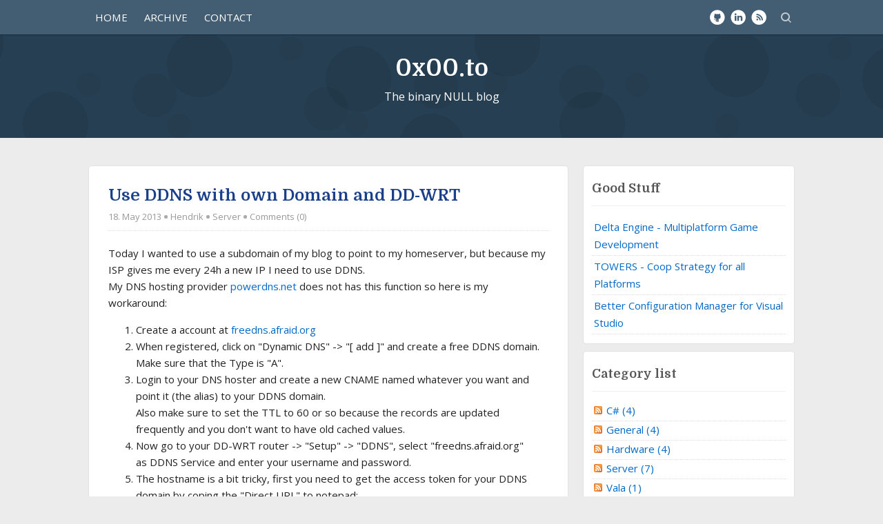

--- FILE ---
content_type: text/html; charset=utf-8
request_url: http://www.0x00.to/?tag=DDNS
body_size: 5868
content:

<!DOCTYPE html>
<html lang="en">
<head><meta http-equiv="content-type" content="text/html; charset=utf-8" />
	<link rel="contents" title="Archive" href="/archive" />
	<link rel="start" title="0x00.to" href="/" />
	<link type="application/rsd+xml" rel="edituri" title="RSD" href="http://www.0x00.to/rsd.axd" />
	<link type="application/rdf+xml" rel="meta" title="SIOC" href="http://www.0x00.to/sioc.axd" />
	<link type="application/apml+xml" rel="meta" title="APML" href="http://www.0x00.to/apml.axd" />
	<link type="application/rdf+xml" rel="meta" title="FOAF" href="http://www.0x00.to/foaf.axd" />
	<link type="application/rss+xml" rel="alternate" title="0x00.to (RSS)" href="http://www.0x00.to/syndication.axd" />
	<link type="application/atom+xml" rel="alternate" title="0x00.to (ATOM)" href="http://www.0x00.to/syndication.axd?format=atom" />
	<link type="application/opensearchdescription+xml" rel="search" title="0x00.to" href="http://www.0x00.to/opensearch.axd" />
	<link href="/Content/Auto/Global.css" rel="stylesheet" type="text/css" /><meta name="viewport" content="width=device-width, initial-scale=1, maximum-scale=1" />
    <link href="/Custom/Themes/SimpleBlog/include/styles.min.css" rel="stylesheet" />
    <link href="scripts/syntaxhighlighter/styles/shCore.css" rel="stylesheet" type="text/css" /><link href="scripts/syntaxhighlighter/styles/shThemeDefault.css" rel="stylesheet" type="text/css" /><link rel="shortcut icon" href="pics/blogengine.ico" type="image/x-icon" />
	<script type="text/javascript" src="/en.res.axd"></script>
	<script type="text/javascript" src="/Scripts/Auto/01-jquery-1.9.1.min.js"></script>
	<script type="text/javascript" src="/Scripts/Auto/02-jquery.cookie.js"></script>
	<script type="text/javascript" src="/Scripts/Auto/04-jquery-jtemplates.js"></script>
	<script type="text/javascript" src="/Scripts/Auto/05-json2.min.js"></script>
	<script type="text/javascript" src="/Scripts/Auto/blog.js"></script>
    <script type="text/javascript" src="/Scripts/syntaxhighlighter/scripts/XRegExp.js"></script>
    <script type="text/javascript" src="/Scripts/syntaxhighlighter/scripts/shCore.js"></script>
    <script type="text/javascript" src="/Scripts/syntaxhighlighter/scripts/shAutoloader.js"></script>
    <script type="text/javascript" src="/Scripts/syntaxhighlighter/shActivator.js"></script>
    <script src="/Custom/Themes/SimpleBlog/include/modernizr.js"></script>
	
	<meta name="description" content="0x00.to - The binary NULL blog -  All posts tagged  &#39;DNS&#39;" />
	<meta name="keywords" content="C#,General,Hardware,Server,Vala" />
	<meta name="author" content="Hendrik" /><title>
	 All posts tagged  'DNS'
</title></head>

<!-- You can customize it on Admin - more information: http://seyfolahi.net/ -->
<body class="default-theme default-header fixnav banner responsive fade">

    <form method="post" action="./?tag=DDNS" id="aspnetForm">
<div class="aspNetHidden">
<input type="hidden" name="__EVENTTARGET" id="__EVENTTARGET" value="" />
<input type="hidden" name="__EVENTARGUMENT" id="__EVENTARGUMENT" value="" />
<input type="hidden" name="__VIEWSTATE" id="__VIEWSTATE" value="[base64]/5xXDwyZqGMAJBtQv9B4HsHvwE6XgHJRa34PvWjm/zWOfOKsLl2Et2kebodob1jrR+AUcBKOWKZcK22NhYA5SkayhHlxyNAqS/vo/0maJ0rhibVKU57yiUPuHn8TRTxZ0nhfpe40Ax4SL/gDUm8jDJitRepMhjRDT2+RPJUoth1RnFeoUP20B3iil8PX8KCZMFwbP2wlazWozSkxIpLN1uEWDFKFBPAHj73TcmdObEnrg=" />
</div>

<script type="text/javascript">
//<![CDATA[
var theForm = document.forms['aspnetForm'];
if (!theForm) {
    theForm = document.aspnetForm;
}
function __doPostBack(eventTarget, eventArgument) {
    if (!theForm.onsubmit || (theForm.onsubmit() != false)) {
        theForm.__EVENTTARGET.value = eventTarget;
        theForm.__EVENTARGUMENT.value = eventArgument;
        theForm.submit();
    }
}
//]]>
</script>


<script src="/WebResource.axd?d=pynGkmcFUV13He1Qd6_TZCsGE9XOfQB-aK46C3HwIWheB5GZg4yn-6x9mrp6tToUCA_kbQ2&amp;t=638901613900000000" type="text/javascript"></script>

        <div class="ltr">
            <header class="header">
                <div class="line-header">
                    <div class="container">
                        <nav class="nav-header navbar float-left">
                            <ul class="nav" id="nav">
                                <li><a href="http://www.0x00.to/" rel="home" class="acitve"><span>Home</span></a></li>
                                <li><a href="http://www.0x00.to/archive">Archive</a></li>
                                <li><a href="http://www.0x00.to/contact">Contact</a></li>
                                
                            </ul>
                        </nav>
                        <div class="search float-right">
                            <div class="btn-toggle-search" title="Search..."></div>
                            <div id="searchbox">
<label for="searchfield" style="display:none">Search</label><input type="text" value="Enter search term" id="searchfield" onkeypress="if(event.keyCode==13) return BlogEngine.search('/','searchfield')" onfocus="BlogEngine.searchClear('Enter search term','searchfield')" onblur="BlogEngine.searchClear('Enter search term','searchfield')" /><input type="button" value="Search" id="searchbutton" onclick="BlogEngine.search('/','searchfield');" onkeypress="BlogEngine.search('/','searchfield');" /></div>

                        </div>
                        <div class="social float-right" id="social">
                            <ul class="tooltip">
                                <li class="fb"><a href="http://facebook.com/" title="Facebook" rel="nofollow" target="_blank"><span>Facebook</span></a></li>
                                <li class="tw"><a href="http://twitter.com/" title="Twitter" rel="nofollow" target="_blank"><span>Twitter</span></a></li>
                                <li class="gp"><a href="http://plus.google.com/" title="Google Plus" rel="author" target="_blank"><span>Google Plus</span></a></li>
                                <li class="rs"><a href="http://www.0x00.to/syndication.axd" title="Subscribe"><span>Subscrib</span></a></li>
                                <li class="yt"><a href="http://youtube.com/" title="Youtube" rel="nofollow" target="_blank"><span>Youtube</span></a></li>
                                <li class="li"><a href="http://linkedin.com/in/hendrikmueller91" title="Linkedin" rel="nofollow" target="_blank"><span>LinkedIn</span></a></li>
                                <li class="is"><a href="http://instagram.com/" title="Instagram" rel="nofollow" target="_blank"><span>Instagram</span></a></li>
                                <li class="gi"><a href="http://github.com/NKnusperer" title="github" rel="nofollow" target="_blank"><span>github</span></a></li>
                            </ul>
                        </div>
                    </div>
                </div>
                <div class="banner-header">
                    <div class="item-r item-1" id="bg1"></div>
                    <div class="item-r item-2" id="bg2"></div>
                    <div class="item-r item-3" id="bg3"></div>
                    <hgroup class="container title-blog text-center">
                        <h1>
                            <a href="http://www.0x00.to/">0x00.to</a>
                        </h1>
                        <h2>The binary NULL blog</h2>
                    </hgroup>
                </div>
            </header>
            <section class="container main-section clearfix">
                <section class="content float-left">
                    
                    
  <div id="ctl00_cphBody_divError"></div>
  <div id="ctl00_cphBody_PostList1_posts" class="posts">
<article class="post" id="post0">
    <h2 class="post-title">
        <a href="/post/2013/05/18/Use-DDNS-with-own-Domain-and-DD-WRT" class="taggedlink">Use DDNS with own Domain and DD-WRT</a>
    </h2>
    <div class="post-info Clear">
        <span class="post-date">18. May 2013 <span class="separator"></span></span>
        <span class="post-author"><a href="http://www.0x00.to/author/Hendrik">Hendrik</a> <span class="separator"></span></span>
        <span class="post-category"><a href="/category/Server">Server</a> </span>
        <a class="post-comment" rel="nofollow" href="/post/2013/05/18/Use-DDNS-with-own-Domain-and-DD-WRT#comment">Comments (0)</a>
        <script type="text/javascript">$('#post0 .post-category:has(a)').append('<span class="separator"></span>');</script>
    </div>
    <div class="post-body text">
        <p>Today I wanted to use a subdomain of my blog to point to my homeserver, but&nbsp;because my ISP gives me every 24h a new IP I need to use&nbsp;DDNS.<br />My DNS hosting provider <a href="https://www.powerdns.net/en/" target="_blank">powerdns.net</a>&nbsp;does not has this function so here is my workaround:</p>
<ol>
<li>Create a account at&nbsp;<a href="http://freedns.afraid.org/" target="_blank">freedns.afraid.org</a></li>
<li>When registered, click on "Dynamic DNS" -&gt; "[ add ]" and create a free&nbsp;DDNS domain. Make sure that the Type is "A".</li>
<li>Login to your DNS hoster and create a new&nbsp;CNAME named whatever you want and point it (the alias) to your&nbsp;DDNS domain.<br />Also make sure to set the&nbsp;TTL to 60 or so&nbsp;because the records are updated frequently and you don't want to have old cached values.</li>
<li>Now go to your&nbsp;DD-WRT router -&gt; "Setup" -&gt; "DDNS", select "freedns.afraid.org" as&nbsp;DDNS Service and enter your username and password.</li>
<li>The hostname is a bit tricky, first you need to get the access&nbsp;token for your DDNS domain by coping&nbsp;the "Direct URL" to notepad:
<p><img src="/image.axd?picture=%2f2013%2f05%2ffreedns_ddns.png" alt="" /></p>
</li>
<li>Now you have something like "http://freedns.afraid.org/dynamic/update.php?abcdefghijklmnopqrstuwxyz1234567890=".<br />The string between the question mark and the&nbsp;equal sign is your&nbsp;access&nbsp;token.</li>
<li>The hostname in is now "yourddnsdomain.tdl,youraccestoken" (pay attention about the comma sign in the middle), e.g: "foo.mooo.com,abcdefghijklmnopqrstuwxyz1234567890"</li>
<li>Click "Apply Settings" and the "DDNS Status" should show you a successful update.</li>
</ol>
    </div>
    
</article>
</div>

<div id="postPaging" style="display: none">
  
  <a id="ctl00_cphBody_PostList1_hlNext" style="float:right">Newer posts &gt;&gt;</a>
</div>

<div style="clear:both; display:block">
  
</div>
  

                </section>
                <aside class="sidebar float-right">
                    <div id="widgetzone_be_WIDGET_ZONE" class="widgetzone">
<div class="widget clearfix linklist" id="widget51d1d988-563a-45a9-af10-c1191a358ad6">
    
    
   <div class="widget-title">
        Good Stuff</div>
    
    <div class="widget-body">
        <ul id="ctl00_widgetContainer51d1d988563a45a9af10c1191a358ad6_51d1d988563a45a9af10c1191a358ad6_ulLinks"><li><a href="https://www.deltaengine.net" target="_blank">Delta Engine - Multiplatform Game Development</a></li><li><a href="https://www.towersgame.net/" target="_blank">TOWERS - Coop Strategy for all Platforms</a></li><li><a href="https://visualstudiogallery.msdn.microsoft.com/d9552425-000f-468e-8b80-1c86447a5fb8" target="_blank">Better Configuration Manager for Visual Studio</a></li></ul>

    </div>
</div>

<div class="widget clearfix categorylist" id="widgetc7b96b27-b2e7-48f6-a964-21f326f58868">
    
    
   <div class="widget-title">
        Category list</div>
    
    <div class="widget-body">
        <ul id="categorylist"><li><a href="/category/feed/C" rel="nofollow"><img src="/Content/images/blog/rssButton.png" alt="RSS feed for C#" class="rssButton" /></a><a href="/category/C" title="Category: C#">C# (4)</a></li><li><a href="/category/feed/General" rel="nofollow"><img src="/Content/images/blog/rssButton.png" alt="RSS feed for General" class="rssButton" /></a><a href="/category/General" title="Category: General">General (4)</a></li><li><a href="/category/feed/Hardware" rel="nofollow"><img src="/Content/images/blog/rssButton.png" alt="RSS feed for Hardware" class="rssButton" /></a><a href="/category/Hardware" title="Category: Hardware">Hardware (4)</a></li><li><a href="/category/feed/Server" rel="nofollow"><img src="/Content/images/blog/rssButton.png" alt="RSS feed for Server" class="rssButton" /></a><a href="/category/Server" title="Category: Server">Server (7)</a></li><li><a href="/category/feed/Vala" rel="nofollow"><img src="/Content/images/blog/rssButton.png" alt="RSS feed for Vala" class="rssButton" /></a><a href="/category/Vala" title="Category: Vala">Vala (1)</a></li></ul>


    </div>
</div>

<div class="widget clearfix tagcloud" id="widget77142800-6dff-4016-99ca-69b5c5ebac93">
    
    
   <div class="widget-title">
        Tag cloud</div>
    
    <div class="widget-body">
        <ul id="ctl00_widgetContainer771428006dff401699ca69b5c5ebac93_771428006dff401699ca69b5c5ebac93_ulTags"><li><a href="http://www.0x00.to/?tag=4k-sector" class="small" title="Tag: 4k sector">4k sector</a> </li><li><a href="http://www.0x00.to/?tag=Arch-Linux" class="small" title="Tag: Arch Linux">Arch Linux</a> </li><li><a href="http://www.0x00.to/?tag=ClickOnce" class="small" title="Tag: ClickOnce">ClickOnce</a> </li><li><a href="http://www.0x00.to/?tag=CruiseControlNET" class="small" title="Tag: CruiseControl.NET">CruiseControl.NET</a> </li><li><a href="http://www.0x00.to/?tag=DDNS" class="small" title="Tag: DDNS">DDNS</a> </li><li><a href="http://www.0x00.to/?tag=DD-WRT" class="small" title="Tag: DD-WRT">DD-WRT</a> </li><li><a href="http://www.0x00.to/?tag=DELL" class="small" title="Tag: DELL">DELL</a> </li><li><a href="http://www.0x00.to/?tag=freedns" class="small" title="Tag: freedns">freedns</a> </li><li><a href="http://www.0x00.to/?tag=GTK" class="small" title="Tag: GTK">GTK</a> </li><li><a href="http://www.0x00.to/?tag=IE-Enhanced-Security-Configuration" class="small" title="Tag: IE Enhanced Security Configuration">IE Enhanced Security Configuration</a> </li><li><a href="http://www.0x00.to/?tag=Intel" class="small" title="Tag: Intel">Intel</a> </li><li><a href="http://www.0x00.to/?tag=L502x" class="small" title="Tag: L502x">L502x</a> </li><li><a href="http://www.0x00.to/?tag=LSI9211-8i" class="small" title="Tag: LSI9211-8i">LSI9211-8i</a> </li><li><a href="http://www.0x00.to/?tag=M1015" class="small" title="Tag: M1015">M1015</a> </li><li><a href="http://www.0x00.to/?tag=MinGW" class="small" title="Tag: MinGW">MinGW</a> </li><li><a href="http://www.0x00.to/?tag=MonoDevelop" class="small" title="Tag: MonoDevelop">MonoDevelop</a> </li><li><a href="http://www.0x00.to/?tag=Netduino" class="small" title="Tag: Netduino">Netduino</a> </li><li><a href="http://www.0x00.to/?tag=NuGet" class="small" title="Tag: NuGet">NuGet</a> </li><li><a href="http://www.0x00.to/?tag=NUnit" class="small" title="Tag: NUnit">NUnit</a> </li><li><a href="http://www.0x00.to/?tag=Ouya" class="small" title="Tag: Ouya">Ouya</a> </li><li><a href="http://www.0x00.to/?tag=packagesconfig" class="small" title="Tag: packages.config">packages.config</a> </li><li><a href="http://www.0x00.to/?tag=powerdns" class="small" title="Tag: powerdns">powerdns</a> </li><li><a href="http://www.0x00.to/?tag=PowerShell" class="medium" title="Tag: PowerShell">PowerShell</a> </li><li><a href="http://www.0x00.to/?tag=Proxy" class="small" title="Tag: Proxy">Proxy</a> </li><li><a href="http://www.0x00.to/?tag=Pyload" class="small" title="Tag: Pyload">Pyload</a> </li><li><a href="http://www.0x00.to/?tag=RAIDZ2" class="small" title="Tag: RAIDZ2">RAIDZ2</a> </li><li><a href="http://www.0x00.to/?tag=repositoriesconfig" class="small" title="Tag: repositories.config">repositories.config</a> </li><li><a href="http://www.0x00.to/?tag=Roslyn" class="small" title="Tag: Roslyn">Roslyn</a> </li><li><a href="http://www.0x00.to/?tag=S1200KPR" class="small" title="Tag: S1200KPR">S1200KPR</a> </li><li><a href="http://www.0x00.to/?tag=Setup-log-files" class="small" title="Tag: Setup log files">Setup log files</a> </li><li><a href="http://www.0x00.to/?tag=setupactlog" class="small" title="Tag: setupact.log">setupact.log</a> </li><li><a href="http://www.0x00.to/?tag=SharpDevelop" class="small" title="Tag: SharpDevelop">SharpDevelop</a> </li><li><a href="http://www.0x00.to/?tag=TeamCity" class="small" title="Tag: TeamCity">TeamCity</a> </li><li><a href="http://www.0x00.to/?tag=UEFI" class="medium" title="Tag: UEFI">UEFI</a> </li><li><a href="http://www.0x00.to/?tag=UT2004" class="small" title="Tag: UT2004">UT2004</a> </li><li><a href="http://www.0x00.to/?tag=Vala" class="small" title="Tag: Vala">Vala</a> </li><li><a href="http://www.0x00.to/?tag=Visual-Studio" class="small" title="Tag: Visual Studio">Visual Studio</a> </li><li><a href="http://www.0x00.to/?tag=Windows-Server-2012" class="biggest" title="Tag: Windows Server 2012">Windows Server 2012</a> </li><li><a href="http://www.0x00.to/?tag=ZFS" class="small" title="Tag: ZFS">ZFS</a> </li></ul>
    </div>
</div>
</div>
                </aside>
            </section>
            <footer class="footer">
                <div class="footer-widgets container">
                    <div id="widgetzone_Footer-Widget" class="widgetzone"></div>
                </div>
                <div class="footer-line">
                    <div class="container text-center">
                        <p>Copyright &copy; 2026<span class="separator separator-1"></span>Powered by <a href="http://dotnetblogengine.net" target="_blank">BlogEngine.NET</a> 3.2.0.3<span class="separator separator-2"></span><a href="http://seyfolahi.net/" title="SimpleBlog theme for BlogEngine 2.9" target="_blank">Design by FS</a><span class="separator separator-3"></span><a href="/Account/login.aspx" id="ctl00_aLogin">Log in</a></p>
                        <span class="scrollup"></span>
                    </div>
                </div>
            </footer>
        </div>
        <script type="text/javascript">
            var links, index, link;
            links = document.getElementById('social').getElementsByTagName('a');
            for (index = 0; index < links.length; ++index) {
                link = links[index];
                if (link.href == 'http://facebook.com/') { link.style.display = "none"; }
                if (link.href == 'http://twitter.com/') { link.style.display = "none"; }
                if (link.href == 'http://plus.google.com/') { link.style.display = "none"; }
                if (link.href == 'http://youtube.com/') { link.style.display = "none"; }
                if (link.href == 'http://linkedin.com/in/') { link.style.display = "none"; }
                if (link.href == 'http://instagram.com/') { link.style.display = "none"; }
                if (link.href == 'http://github.com/') { link.style.display = "none"; }
                if (link.href == 'http://www.0x00.to/') { link.style.display = "none"; }
            }
        </script>
        <script src="/Custom/Themes/SimpleBlog/include/index.js" type="text/javascript"></script>
    
<div class="aspNetHidden">

	<input type="hidden" name="__VIEWSTATEGENERATOR" id="__VIEWSTATEGENERATOR" value="CA0B0334" />
</div>

<script type="text/javascript"> 
//<![CDATA[ 
(function() { var links = document.getElementsByTagName('a'); var query = '?'; for(var i = 0; i < links.length; i++) { if(links[i].href.indexOf('#comment') >= 0) { query += 'url' + i + '=' + encodeURIComponent(links[i].href) + '&'; }}document.write('<script charset="utf-8" type="text/javascript" src="http://disqus.com/forums/binarynullblog/get_num_replies.js' + query + '"></' + 'script>'); })(); 
//]]> 
</script> 
<script>
  (function(i,s,o,g,r,a,m){i['GoogleAnalyticsObject']=r;i[r]=i[r]||function(){
  (i[r].q=i[r].q||[]).push(arguments)},i[r].l=1*new Date();a=s.createElement(o),
  m=s.getElementsByTagName(o)[0];a.async=1;a.src=g;m.parentNode.insertBefore(a,m)
  })(window,document,'script','//www.google-analytics.com/analytics.js','ga');
  ga('create', 'UA-21405518-1', 'auto');
  ga('send', 'pageview');
</script>
<script type="text/javascript">
//<![CDATA[

WebForm_InitCallback();//]]>
</script>
</form>
</body>
</html>


--- FILE ---
content_type: text/css
request_url: http://www.0x00.to/Custom/Themes/SimpleBlog/include/styles.min.css
body_size: 64312
content:
/*
    Description:
        Name: SimpleBlog29
        Version: 1.0.0
        Designed and Implementation by Farzin Seyfolahi for BlogEngine 2.9 or later.
        http://seyfolahi.net/SimpleBlog

    Include:
        Normalize.css v2.1.0 (git.io/normalize).
        
*/
@import url(http://fonts.googleapis.com/css?family=Domine:700|Open+Sans);
article, aside, details, figcaption, figure, footer, header, hgroup, main, nav, section, summary { display: block; } audio, canvas, video { display: inline-block; } audio:not([controls]) { display: none; height: 0; } [hidden] { display: none; } html { font-family: sans-serif; -ms-text-size-adjust: 100%; -webkit-text-size-adjust: 100%; -webkit-tap-highlight-color: rgba(0, 0, 0, 0); } body { margin: 0; padding: 0; } a:focus { outline: thin dotted; } a:active, a:hover { outline: 0; } h1 { font-size: 2em; margin: 0.67em 0; } abbr[title] { border-bottom: 1px dotted; } b, strong { font-weight: bold; } dfn { font-style: italic; } hr { -moz-box-sizing: content-box; box-sizing: content-box; height: 0; } mark { background: #ff0; color: #000; } code, kbd, pre, samp { font-family: monospace, serif; font-size: 1em; } pre { white-space: pre-wrap; } q { quotes: "\201C" "\201D" "\2018" "\2019"; } small { font-size: 80%; } sub, sup { font-size: 75%; line-height: 0; position: relative; vertical-align: baseline; } sup { top: -0.5em; } sub { bottom: -0.25em; } img { border: 0; max-width: 100%; } svg:not(:root) { overflow: hidden; } figure { margin: 0; } fieldset { border: 1px solid #c0c0c0; margin: 0 2px; padding: 0.35em 0.625em 0.75em; } legend { border: 0; padding: 0; } button, input, select, textarea { font-family: inherit; font-size: 100%; margin: 0; line-height: inherit; } input[type="button"], input[type="submit"], button, input[type="radio"], input[type="checkbox"] { cursor: pointer; } button, input { line-height: normal; } button, select { text-transform: none; } button, html input[type="button"], input[type="reset"], input[type="submit"] { -webkit-appearance: button; cursor: pointer; } button[disabled], html input[disabled] { cursor: default; } input[type="checkbox"], input[type="radio"] { box-sizing: border-box; padding: 0; } input[type="search"] { -webkit-appearance: textfield; -moz-box-sizing: content-box; -webkit-box-sizing: content-box; box-sizing: content-box; } input[type="search"]::-webkit-search-cancel-button, input[type="search"]::-webkit-search-decoration { -webkit-appearance: none;} button::-moz-focus-inner, input::-moz-focus-inner { border: 0; padding: 0;} textarea { overflow: auto; vertical-align: top; } table { border-collapse: collapse; border-spacing: 0; } cite { font-style: normal; } .hide { display: none; } p { margin: 0 0 15px; } hr { margin-top: 15px; margin-bottom: 15px; border: 0; border-top: 1px solid #CCC; } .rtl h1, .rtl h2, .rtl h3, .rtl h4, .rtl h5, .rtl h6, .rtl .h1, .rtl .h2, .rtl .h3, .rtl .h4, .rtl .h5, .rtl .h6 { font-family: "b Mitra", Helvetica, Arial, sans-serif; font-weight: 500; line-height: 1.1; } .ltr h1, .ltr h2, .ltr h3, .ltr h4, .ltr h5, .ltr h6, .ltr .h1, .ltr .h2, .ltr .h3, .ltr .h4, .ltr .h5, .ltr .h6 { font-family: "Domine", Arial, Verdana, sans-serif !important; font-weight: 600; line-height: 1.1; } h1, h2, h3 { margin-top: 10px; margin-bottom: 10px; } h4, h5, h6 { margin-top: 0; margin-bottom: 10px; } h1, .h1 { font-size: 34px; } h2, .h2 { font-size: 26px; } h3, .h3 { font-size: 24px; } h4, .h4 { font-size: 22px; } h5, .h5 { font-size: 20px; } h6, .h6 { font-size: 18px; } ul, ol { margin-top: 0; margin-bottom: 10px; } ul ul, ol ul, ul ol, ol ol { margin-bottom: 0; } nav ul { margin: 0; padding: 0; } nav ul li { display: inline-block; } .list-unstyled { padding-right: 0; list-style: none; } .list-inline { padding-left: 0; list-style: none; } .list-inline > li { display: inline-block; padding-right: 5px; padding-left: 5px; } .rtl blockquote { padding: 0px 20px; margin: 0 20px 10px 0; border-right: 5px solid #263f52; } .ltr blockquote { padding: 0px 20px; margin: 0 0 10px 20px; border-left: 5px solid #263f52; } blockquote p { font-size: 14px; font-weight: 300; } blockquote p:last-child { margin-bottom: 0; } code, pre { font-family: Monaco, Menlo, Consolas, "Courier New", monospace; } code { padding: 2px 4px; font-size: 90%; color: #c7254e; white-space: nowrap; background-color: #f9f2f4; border-radius: 4px; } pre { display: block; padding: 9.5px; margin: 0 0 5px; font-size: 13px; line-height: 1.428571429; color: #333333; word-break: break-all; word-wrap: break-word; background-color: #f5f5f5; border: 1px solid #cccccc; border-radius: 4px; overflow-x: auto; } pre.prettyprint { margin-bottom: 20px; } pre code { padding: 0; color: inherit; white-space: pre-wrap; background-color: transparent; border: 0; } address { margin-bottom: 10px; } fieldset { padding: 0; margin: 0; border: 0; } legend { display: block; width: 100%; padding: 0; margin-bottom: 20px; font-size: 21px; line-height: inherit; color: #333333; border: 0; border-bottom: 1px solid #e5e5e5; } label { display: inline-block; margin-bottom: 5px; } .clearfix { *zoom: 1; } .clearfix:before, .clearfix:after { display: table; line-height: 0; content: ""; } .clearfix:after { clear: both; } .rtl .text-left, .ltr .text-right { text-align: right; } .rtl .text-right, .ltr .text-left { text-align: left; } .text-center, .AlignCenter, .Align-Center { text-align: center; } .ltr .float-left, .rtl .float-right { float: left; } .ltr .float-right, .rtl .float-left { float: right; } .rtl { direction: rtl; } .ltr, .rtl .ltr { direction: ltr; } .rtl .ltr { font-family: Calibri; font-size: 16px; } .container { margin-right: auto; margin-left: auto; } .container:before, .container:after { display: table; content: " "; } .container:after { clear: both; } table { width: 100%; margin: 0 0 20px 0; background: #FFF; } .rtl table th { text-align: right; } .ltr table th { text-align: left; } table th, table td { border: 1px solid #E2E2E2; padding: 5px; } .btn, .content input[type="submit"], .content input[type="button"], #newsletterform input[type="submit"], #newsletterform input[type="button"], #apmlfilter input[type="submit"], .comment .reply-to-comment, .widget.search #searchbutton { border: none; color: #ffffff; padding: 3px 12px 4px !important; line-height: 22px; text-decoration: none; text-shadow: none; -webkit-border-radius: 3px; -moz-border-radius: 3px; border-radius: 3px; -webkit-box-shadow: none; -moz-box-shadow: none; box-shadow: none; -webkit-transition: 0.25s; -moz-transition: 0.25s; -o-transition: 0.25s; transition: 0.25s; -webkit-backface-visibility: hidden; } .btn:hover, .btn:focus, .btn-group:focus .btn.dropdown-toggle, .content input[type="submit"]:hover, .content input[type="button"]:hover, #newsletterform input[type="submit"]:hover, #newsletterform input[type="button"]:hover, #apmlfilter input[type="submit"]:hover, .comment .reply-to-comment:hover, .widget.search #searchbutton:hover { color: #ffffff; outline: none; -webkit-transition: 0.25s; -moz-transition: 0.25s; -o-transition: 0.25s; transition: 0.25s; -webkit-backface-visibility: hidden; cursor: pointer; } .btn.disabled, .btn[disabled] { background-color: #bdc3c7; color: rgba(255, 255, 255, 0.75); -webkit-box-shadow: none; -moz-box-shadow: none; box-shadow: none; opacity: 0.7; filter: alpha(opacity=70); } .btn.btn-small { font-size: 13px; line-height: 20px; padding: 4px 7px; } .btn.btn-large { font-size: 18px !important; font-weight: bold; line-height: 20px; padding: 4px 18px !important; } textarea, input[type="text"], input[type="password"], input[type="datetime"], input[type="datetime-local"], input[type="date"], input[type="month"], input[type="time"], input[type="week"], input[type="number"], input[type="email"], input[type="url"], input[type="search"], input[type="tel"], input[type="color"], .uneditable-input { border: 1px solid #bdc3c7; color: #333; font-size: 16px; padding: 8px 2px; height: 21px; text-indent: 6px; -webkit-appearance: none; -webkit-border-radius: 0px; -moz-border-radius: 0px; border-radius: 0px; -webkit-box-shadow: none; -moz-box-shadow: none; box-shadow: none; -webkit-transition: border .25s linear, color .25s linear; -moz-transition: border .25s linear, color .25s linear; -o-transition: border .25s linear, color .25s linear; transition: border .25s linear, color .25s linear; -webkit-backface-visibility: hidden; width: 220px; margin-bottom: 3px; } select { border: 1px solid #bdc3c7; color: #333; font-size: 16px; padding: 7px 5px; -webkit-appearance: none; -webkit-border-radius: 0px; -moz-border-radius: 0px; border-radius: 0px; -webkit-box-shadow: none; -moz-box-shadow: none; box-shadow: none; -webkit-transition: border .25s linear, color .25s linear; -moz-transition: border .25s linear, color .25s linear; -o-transition: border .25s linear, color .25s linear; transition: border .25s linear, color .25s linear; -webkit-backface-visibility: hidden; width: 225px; margin-bottom: 3px; } textarea { height: auto; line-height: 24px; padding: 5px 2px; text-indent: 0; margin: 10px 0; } textarea:focus, input[type="text"]:focus, input[type="password"]:focus, input[type="datetime"]:focus, input[type="datetime-local"]:focus, input[type="date"]:focus, input[type="month"]:focus, input[type="time"]:focus, input[type="week"]:focus, input[type="number"]:focus, input[type="email"]:focus, input[type="url"]:focus, input[type="search"]:focus, input[type="tel"]:focus, input[type="color"]:focus, .uneditable-input:focus { border-color: #999; -moz-outline: none; outline: none; }   body { background-color: #ececec; font-family: 'Open Sans', Helvetica, Arial, sans-serif; font-size: 15px; line-height: 1.6; font-weight: 300; color: #222222; cursor: default; } a { color: #0269c8; text-decoration: none; -moz-transition: color 0.3s ease 0s; -o-transition: color 0.3s ease 0s; -webkit-transition: color 0.3s ease 0s; transition: color 0.3s ease 0s; } .container { width: 960px; } .responsive .container { width: 80%; max-width: 1280px; } .fade .main-section { -moz-opacity: 0; opacity: 0; } .main-section { -moz-opacity: 1; opacity: 1; } .content { width: 68%; } .sidebar { width: 30%; } /*[ header ]*/ .header { height: 150px; margin-bottom: 40px; padding-top: 50px; position: relative; -moz-transition: all ease 0.3s; -o-transition: all ease 0.3s; -webkit-transition: all ease 0.3s; transition: all ease 0.3s; } .line-header { top: 0px; width: 100%; position: absolute; -moz-transition: all ease 0.9s; -o-transition: all ease 0.9s; -webkit-transition: all ease 0.9s; transition: all ease 0.9s; z-index: 101; border-bottom-width: 1px; border-bottom-style: solid; -moz-opacity: 1; opacity: 1; } .fade .line-header { -moz-opacity: 0; opacity: 0; } .fixnav .line-header { position: fixed; } .fixnav .fix-header .line-header { border-bottom-width: 4px; border-bottom-style: solid; -moz-box-shadow: 0 1px 4px rgba(0,0,0,0.5); -webkit-box-shadow: 0 1px 4px rgba(0,0,0,0.5); box-shadow: 0 1px 4px rgba(0,0,0,0.5); } /*[ banner header ]*/ .banner-header { position: relative; height: 100%; width: 100%; overflow: hidden; } .banner-header .item-r { display: none; top: 0; left: 0; position: absolute; z-index: 5; width: 100%; min-width: 100%; height: 100%; min-height: 100%; background-position: 0 bottom; } .banner-header .item-r.item-1 { background: url(../img/effect_1.png) repeat-x; } .banner-header .item-r.item-2 { background: url(../img/effect_2.png) repeat-x; } .banner-header .item-r.item-3 { background: url(../img/effect_3.png) repeat-x; } .banner .item-r { display: block !important; } /*[ nav bar ]*/ .selectnav { display: none; } .navbar { height: 50px; } .navbar .nav { margin-right: 0; } .navbar ul li { display: inline-block;/*float:left;*/ } .navbar .nav > li { position: relative; height: 50px; -moz-border-radius: 0 !important; -webkit-border-radius: 0 !important; border-radius: 0 !important; } .navbar .nav > li a { height: 100%; line-height: 50px; outline: none; } .navbar .nav > li:hover > ul { opacity: 1; top: 100%; visibility: visible; z-index: 200; -webkit-transform: scale(1, 1); display: block\9; } .navbar .nav > li > ul { padding-top: 13px; top: 80%; z-index: 100; } .navbar .nav > li > ul:before { content: ""; border-style: solid; border-width: 0 9px 9px 9px; height: 0; position: absolute; left: 15px; top: 5px; width: 0; -webkit-transform: rotate(360deg); } .navbar .nav > li > ul li:hover ul { opacity: 1; -webkit-transform: scale(1, 1); visibility: visible; display: block\9; } .navbar .nav > li > ul li ul { left: 100%; } .navbar .nav > li > a { color: #FFF; font-size: 14.994px; display: block; text-transform: uppercase; padding: 0px 10px; text-shadow: none; -webkit-transition: background-color .25s, color .25s, border-bottom-color .25s; -moz-transition: background-color .25s, color .25s, border-bottom-color .25s; -o-transition: background-color .25s, color .25s, border-bottom-color .25s; transition: background-color .25s, color .25s, border-bottom-color .25s; -webkit-backface-visibility: hidden; } .navbar .nav > li:hover > a, .navbar .nav > li > a:focus { color: #FFF; } .navbar .nav > li > a[class*="fui-"] { font-size: 24px; font-weight: normal; } .navbar .nav > li > a > [class*="fui-"] { font-size: 24px; margin: -4px 0 0; position: relative; top: 4px; } .navbar .nav > li > a > [class*="fui-"] + * { margin-left: 12px; } .navbar .nav > li:first-child > a { } .navbar .nav ul { border-radius: 4px; left: 0; list-style-type: none; margin-left: 0; opacity: 0; position: absolute; top: 0; width: 234px; z-index: -100; -webkit-transform: scale(1, 0.99); -webkit-transform-origin: 0 0; visibility: hidden; -webkit-transition: 0.3s ease-out; -moz-transition: 0.3s ease-out; -o-transition: 0.3s ease-out; transition: 0.3s ease-out; -webkit-backface-visibility: hidden; } .navbar .nav ul ul { left: 95%; padding-left: 5px; } .navbar .nav ul li { padding: 0 3px 3px; position: relative; display: block; } .navbar .nav ul li:first-child { border-radius: 6px 6px 0 0; padding-top: 3px; } .navbar .nav ul li:last-child { border-radius: 0 0 6px 6px; } .navbar .nav ul li.active + li > a { padding-left: 9px; padding-right: 9px; } .navbar .nav ul a { border-radius: 2px; color: #ffffff; display: block; font-size: 14px; padding: 0px 9px; line-height: 35px; text-decoration: none; } .navbar .nav ul a:hover { } .Sub-Page-Links:empty { display: none; } /*[ social netwrok icons ]*/ .social { position: relative; top: 14px; } .social ul li { float: right; list-style: none; height: 22px; margin-left: 4px; } .social ul li a { display: block; width: 22px; height: 22px; background-image: url(../img/social.png); background-repeat: no-repeat; background-position: 0 0; outline: none; -moz-transition: all ease 0.3s; -o-transition: all ease 0.3s; -webkit-transition: all ease 0.3s; transition: all ease 0.3s; } .social ul li span { display: none; } .social ul li.tw a { background-position: -168px 0; } .social ul li.tw:hover a { background-position: -168px bottom; } .social ul li.fb a { background-position: -196px 0; } .social ul li.fb:hover a { background-position: -196px bottom; } .social ul li.gp a { background-position: -140px 0; } .social ul li.gp:hover a { background-position: -140px bottom; } .social ul li.li a { background-position: -84px 0; } .social ul li.li:hover a { background-position: -84px bottom; } .social ul li.rs a { background-position: 0 0; } .social ul li.rs:hover a { background-position: 0 bottom; } .social ul li.yt a { background-position: -112px 0; } .social ul li.yt:hover a { background-position: -112px bottom; } .social ul li.is a { background-position: -56px 0; } .social ul li.is:hover a { background-position: -56px bottom; } .social ul li.gi a { background-position: -28px 0; } .social ul li.gi:hover a { background-position: -28px bottom; } /*[ header search ]*/ .header .search { height: 24px; margin-left: 5px; top: 12px; position: relative; } .header .search input[type="button"] { display: none; } .header .search .btn-toggle-search { float: right; width: 20px; height: 15px; border: none; background-image: url(../img/BtnSearch.png); background-repeat: no-repeat; background-position: 0 0; margin: 0; font-size: 0 !important; cursor: pointer; position: relative; top: 6px; margin-left: 4px; } .header .search .btn-toggle-search:hover { background-position: 0 bottom; } .header .search input[type="text"] { position: relative; -moz-border-radius: 150px; -webkit-border-radius: 150px; border-radius: 150px; height: 24px; -moz-opacity: 0; opacity: 0; padding: 0; border: none; font-size: 15px; font-family: Calibri; color: #FFF; width: 0px; -moz-transition: all ease 0s; -o-transition: all ease 0s; -webkit-transition: all ease 0s; transition: all ease 0s; } .header .open-search input[type="text"] { -moz-transition: all ease 0s; -o-transition: all ease 0s; -webkit-transition: all ease 0s; transition: all ease 0.3s; width: 146px; padding: 0 7px; -moz-opacity: 1; opacity: 1; } /*[ title header ]*/ .title-blog { height: 120px; padding-top: 30px; position: relative; top: 0; -moz-opacity: 1; opacity: 1; z-index: 6; } .fade .title-blog { top: -10px; -moz-opacity: 0; opacity: 0; } .title-blog h1, .title-blog h2 { margin: 0; padding: 0; } .title-blog h1 { margin-bottom: 15px; } .title-blog h1 a { color: #FFF !important; } .title-blog h2 { font-size: 16px; font-weight: normal; font-family: "Open Sans" !important; } /*[ widget ]*/ .widget { background: #FFF; -moz-border-radius: 5px; -webkit-border-radius: 5px; border-radius: 5px; border: 1px solid #E2E2E2; padding: 4%; margin-bottom: 10px; } .widget .widget-title { font-size: 18px; font-weight: bold; font-family: "Domine"; line-height: 40px; padding-bottom: 5px; border-bottom: 1px solid #EEE; margin-bottom: 15px; margin-top: 0; color: #555; } .widget #moveWidgetTo { width: 160px; padding: 3px; } .widget #moveWidgetToBtn { border: 1px solid #CCC; padding: 4px; margin-left: 1px; cursor: pointer; } .widget ul { margin: 0; padding: 0; list-style-position: inside; list-style: none; } /*[ post ]*/ .post { background: #FFF; -moz-border-radius: 5px; -webkit-border-radius: 5px; border-radius: 5px; padding: 4%; margin-bottom: 10px; border: 1px solid #E2E2E2; } .post.post-single { padding-bottom: 4%; } .post .post-title { margin: 0 0 7px; } .post .post-title a { font-size: 24px; } .post .post-info { color: #999; margin-bottom: 20px; font-size: 13px; padding-bottom: 10px; border-bottom: 1px dotted #DDD; } .post .post-info a { color: #999; } .separator { background: #AAA; -moz-border-radius: 15px; -webkit-border-radius: 15px; border-radius: 15px; height: 5px; width: 5px; display: inline-block; margin: 0 1px; position: relative; top: -2px; } .post .post-footer { font-size: 13px; border-top: 1px dotted #EEE; margin-top: 15px; padding-top: 20px; } .post .ratingcontainer { font-size: 13px; position: relative; height: 20px; } .post .ratingcontainer p { position: absolute; top: -6px; margin: 0 5px !important; } /*[ Post Pager ]*/ #PostPager { display: block; text-align: center; margin: 30px 0; } #PostPager li { display: inline-block !important; border: 2px solid #CCC !important; margin: 1px; padding: 5px 7px !important; font-size: 13px; font-weight: bold; background: #fff; } #PostPager li a { padding: 2px; text-decoration: none; } #PostPager .PagerLinkCurrent { color: #fff; padding: 5px 14px; border-width: 2px !important; border-style: solid !important; } #PostPager .PagerLinkCurrent li { padding: 2px !important; } #PostPager .PagerLinkDisabled { color: #ccc; padding: 5px 14px; background: #fff; border-color: #CCC !important; } #PostPager .PagerEllipses { border: 0; padding: 2px; } /*[ post navigation ]*/ #postnavigation { text-align: center; background: #FFF; -moz-border-radius: 5px; -webkit-border-radius: 5px; border-radius: 5px; padding: 4%; margin-bottom: 10px; border: 1px solid #E2E2E2; } /*[ related posts ]*/ #relatedPosts { background: #FFF; -moz-border-radius: 5px; -webkit-border-radius: 5px; border-radius: 5px; padding: 2% 4% 4%; margin-bottom: 10px; border: 1px solid #E2E2E2; } #relatedPosts a { display: block; margin-top: 5px; } #relatedPosts span { line-height: 35px; display: block; overflow: hidden; white-space: nowrap; text-overflow: ellipsis; font-size: 14px; color: #888; } /*[ trackbacks ]*/ #trackbacks { background: #FFF; -moz-border-radius: 5px; -webkit-border-radius: 5px; border-radius: 5px; padding: 4%; margin-bottom: 10px; border: 1px solid #E2E2E2; } /*[ comments ]*/ #commentlist { background: #FFF; -moz-border-radius: 5px; -webkit-border-radius: 5px; border-radius: 5px; padding: 2% 4% 4%; margin-bottom: 10px; border: 1px solid #E2E2E2; } #commentlist #comment { font-size: 24px; } #commentlist:empty { display: none !important; } .commentForm { background: #FFF; -moz-border-radius: 5px; -webkit-border-radius: 5px; border-radius: 5px; padding: 2% 4% 4%; margin-bottom: 10px; border: 1px solid #E2E2E2; } .commentForm .control-group { display: inline-block; width: 31.2%; margin-left: 2%; position: relative; } .commentForm .valid-email { font-size: 14px; padding: 5px; background: #e74c3c; color: #FFF !important; -moz-border-radius: 4px; -webkit-border-radius: 4px; border-radius: 4px; top: -25px !important; } .commentForm .control-group label { position: relative; top: 5px; } .commentForm .control-group input[type="text"] { width: 100% !important; display: block; } .commentForm .last-control-group { margin: 0 !important; } .comment .commentForm .control-group input[type="text"] { width: 100% !important; display: block; } .commentForm textarea { width: 99.1%; } .commentForm .footer-form { margin-top: 15px; } .commentForm .title-comment-form { line-height: 70px; font-size: 22px; font-weight: bold; } .commentForm .RequiredText { position: absolute; top: 0; left: 0; } .commentForm .btn-save { float: right; margin-top: -32px !important; position: relative; top: 0; z-index: 99; } .commentForm p:last-child { display: table !important; } .header-comment { background: #FAFAFA; height: 40px; line-height: 40px; margin: 0 0 15px; border: 1px dotted #D9D9D9; padding: 0 34px 0 15px; font-weight: bold !important; font-size: 18px; } .header-comment a { color: #333; outline: none; font-size: 28px; } .comment { margin: 15px 0; padding: 15px 0; border-bottom: 1px solid #EEE; position: relative; } .comment-replies .comment { border: none !important; margin-bottom: 0; padding-bottom: 0; } .comment-replies { margin-top: 15px; padding-left: 30px; border-top: 1px dotted #CCC; } #commentlist .commentForm, #trackbacks .commentForm { border: none !important; } .comment.self > .comment-contents .comment-header .fn, .comment.self > .comment-contents .comment-header .url { } .comment .gravatar { width: 14%; height: auto; margin-right: 2%; } .comment.self { margin-top: 0; } .comment.self > .comment-contents { padding: 2%; -moz-border-radius: 3px; -webkit-border-radius: 3px; border-radius: 3px; } .comment .self .gravatar img { -moz-border-radius: 3px; -webkit-border-radius: 3px; border-radius: 3px; border: 1px solid #FFF; } .comment-content { width: 84%; position: relative; } .comment .comment-header { margin-bottom: 5px; } .comment .comment-header .fn { font-weight: bold; color: #333; } .comment .comment-header .comment-datetime { color: #AAA; font-size: 14px; position: relative; top: 5px; } #comment-form label { display: inline-block !important; min-width: 103px !important; } #comment-form label[for="simpleCaptchaValue"] { min-width: 106px !important; } #comment-form .bbcode { position: relative; top: 23px; left: -2px; margin: 0px 0; display: block; } #comment-form .bbcode a { margin: 2px; padding: 1px 5px 1px 5px; background: #fff; border: 1px solid #ccc; } #comment-form .txt-email, #comment-form .txt-website { direction: ltr; } #comment-form .txt-content { position: relative; top: -9px; width: 98% !important; padding: 1%; height: 170px; } #comment-form .success { background: #cdeb8e url(../img/success.png) no-repeat right center; color: #306d00; border: 1px solid #a5c956; -moz-border-radius: 2px; -webkit-border-radius: 2px; border-radius: 2px; margin: 15px; display: block; padding: 15px; } #commentCompose .lbl-content { display: none !important; } #commentMenu { float: right; margin: 0; padding: 0; position: relative; top: 1px; z-index: 100; } #commentMenu li { display: inline-block; padding: 5px 15px; height: 25px; cursor: pointer; border: 1px solid #FFF; border-bottom: none; position: relative; top: 1px; } #commentMenu li.selected { border: 1px solid #CCC; border-bottom-color: #FFF; position: relative; top: 1px; background: #FFF; } #commentMenu li#preview.selected { background: #FFF; border-bottom-color: #FFF; } #commentPreview { margin-top: 30px; } #commentPreview .comment { border: 1px solid #CCC !important; padding: 2%; } #commentPreview .comment-contents { -moz-border-radius: 0 !important; -webkit-border-radius: 0 !important; border-radius: 0 !important; } #commenttoggle, #trackbacktoggle { border: 1px solid #E2E2E2; -moz-border-radius: 3px; -webkit-border-radius: 3px; border-radius: 3px; background: #FFF; font: bold 16px/20px sans-serif; height: 20px !important; width: 20px !important; display: inline-block; color: #666; outline: none; } #trackbackheader, h3#comment { margin-bottom: 20px; } /*[ author List ]*/ #authorlist li { border-bottom: 1px dotted #DDD; line-height: 28px; margin-bottom: 4px; } #authorlist li A[rel="nofollow"] { position: relative; top: 3px; } #authorlist li A.authorlink { position: relative; top: -8px; margin-left: 5px; } /*[ blog List ]*/ .bloglist ul { margin: 3px; } .bloglist ul li { border-bottom: 1px dotted #DDD; min-height: 27px; line-height: 27px; } .bloglist ul li A { display: block; } /*[ blogroll ]*/ .blogroll ul li A { padding: 3px; } .blogroll ul li { margin-top: 10px; } .blogroll ul ul { margin-left: 15px !important; } .blogroll ul ul li { margin: 0; border-bottom: 1px dotted #DDD; line-height: 24px; } .blogroll ul ul li A { display: block; } .blogroll a[title="Download OPML file"] { margin: 10px 0 0 0; } /*[ calendar ]*/ #calendarContainer { text-transform: capitalize; } .calendar table { width: 100%; } .calendar td, .calendar table { background-color: #FFF !important; text-align: center; } .calendar .header { background: none !important; width: auto !important; height: auto !important; } .calendar .weekend { background-color: #F1F1F1; } .calendar .other { color: silver; } .calendar a.exist { display: block; font-weight: bold; background-color: #F1F1F1; } .calendar td { vertical-align: top; background: white; } /*[ category list ]*/ .categorylist ul li A { padding: 3px; } .categorylist ul li { margin: 0; border-bottom: 1px dotted #DDD; line-height: 24px; min-height: 27px; } /*[ link list ]*/ .linklist ul li A { padding: 3px; display: block; } .linklist ul li { margin: 0; border-bottom: 1px dotted #DDD; line-height: 25px; min-height: 25px; } /*[ month list ]*/ .monthlist li { font-weight: normal; } .monthlist .year { cursor: pointer; font-weight: bold; } .monthlist .year li { margin: 0 10px; } .monthlist ul ul { display: none; } .monthlist .open { display: block; } /*[ page list ]*/ .pagelist { } .pagelist ul li A { padding: 3px; display: block; } .pagelist ul li { margin: 0; border-bottom: 1px dotted #DDD; line-height: 25px; min-height: 25px; } /*[ recent comment ]*/ .recentcomments { } .recentcomments ul li { margin: 0; border-bottom: 1px dotted #DDD; line-height: 25px; min-height: 25px; font-size: 13px; color: #666; } .recentcomments ul li a { font-size: 15px; } /*[ most comments ]*/ .mostcomments table td { border: none; border-bottom: 1px solid #CCC; background: none; } .mostcomments table tr td:first-child { width: 50px; } .mostcomments table tr td:first-child img { position: relative; top: 2px; } /*[ recent post ]*/ .recentposts ul li { margin: 0; border-bottom: 1px dotted #DDD; line-height: 25px; min-height: 25px; font-size: 13px; color: #555; } .recentposts ul li A { display: block; font-size: 15px; } .recentposts ul li span { padding: 3px; } /*[ tag cloud ]*/ .tagcloud ul li { display: inline-block; margin: 1px; } .tagcloud ul li A { background: #e6e6e6; display: block; height: 27px; line-height: 25px; color: #444; padding: 1px 7px; -moz-border-radius: 3px; -webkit-border-radius: 3px; border-radius: 3px; border-bottom: 1px solid #AAA; } .tagcloud ul li A:hover { background: #e6e6e6; border-bottom: 1px solid #666; } .tagcloud ul li A.biggest { font-size: 120%; } .tagcloud ul li A.big { font-size: 110%; } .tagcloud ul li A.medium { font-size: 100%; } .tagcloud ul li A.small { font-size: 90%; } .tagcloud ul li A.smallest { font-size: 80%; } /*[ newsletter ]*/ #newsletterform span { margin: 0 auto; -webkit-text-shadow: 0 1px 3px #fa7c7c; text-shadow: 0 1px 3px #fa7c7c; } #newsletterform input[type="text"] { direction: ltr !important; } #newsletterform input[type="submit"] { margin: 10px 0 !important; } #newsletteraction { color: #47a100; } /*[ search ]*/ .widget .search { background: #FFF; padding: 0 !important; margin: 0; -moz-border-radius: 0; -webkit-border-radius: 0; border-radius: 0; margin-bottom: 15px; } .widget.search input[type="text"] { background: #EEE; border: none; height: 37px; width: 76% !important; padding: 0 1%; min-width: 100px; margin: 0 !important; -moz-box-shadow: none; -webkit-box-shadow: none; box-shadow: none; -moz-border-radius: 3px !important; -webkit-border-radius: 3px !important; border-radius: 3px !important; float: left; } .widget.search input[type="text"]:hover, .widget.search input[type="text"]:focus { background: #E5E5E5; } .widget.search #searchbutton { width: 20%; border: none; height: 37px; padding: 0 !important; -moz-border-radius: 3px !important; -webkit-border-radius: 3px !important; border-radius: 3px !important; float: right; } /*[ page ]*/ #page { background: #FFF; -moz-border-radius: 5px; -webkit-border-radius: 5px; border-radius: 5px; padding: 4%; border: 1px solid #E2E2E2; } #page h1 { margin-bottom: 15px; font-size: 26px; } /*[ archive page ]*/ #archive { background: #FFF; border: 1px solid #E2E2E2; -moz-border-radius: 5px; -webkit-border-radius: 5px; border-radius: 5px; padding: 4%; } #archive h2 { font-size: 16px; height: 30px; line-height: 35px; font-weight: bold; } #archive h2 img { margin: 0 3px; position: relative; top: 4px; } #archive ul { list-style-type: square; margin: 0 10px; padding: 10px; } #archive table { width: 100%; border-collapse: collapse; } #archive table th:first-child { width: 90px; } #archive table th { background: #F1F1F1; font-size: 14px; font-weight: bold; } #archive table td { border-bottom: 1px solid #DDD; font-size: 14px; } #archive .date { width: 90px; text-align: center; } #archive .comments { width: 70px; text-align: center; } #archive .rating { width: 70px; text-align: center; } /*[ contact page ]*/ #contact { background: #FFF; border: 1px solid #E2E2E2; -moz-border-radius: 5px; -webkit-border-radius: 5px; border-radius: 5px; padding: 4%; } #contact label { display: inline-block; padding-top: 5px; min-width: 100px; } #contact textarea { display: block; overflow: auto; width: 100%; height: 150px; margin: 0; } #contact input[type="submit"] { display: block; margin: 0 auto; } /*[ search page ]*/ #searchpage input#q { width: 60%; height: 20px; } #searchpage input[type="button"] { padding: 8px 10px !important; } #searchpage input#comment { clear: both; } .searchresult { border-bottom: 1px dotted #CCC; padding: 10px 0; font-size: 14px; } .searchresult a { font-weight: bold; font-family: "Domine"; font-size: 16px; } .searchresult span.text { clear: both; line-height: 35px; display: block; overflow: hidden; white-space: nowrap; text-overflow: ellipsis; font-size: 13px; color: #555; } .searchresult span.type { font-size: 13px; display: none; } .searchresult span.url { color: #00802a; } .searchpage ul.paging { list-style-type: none; margin: 20px auto; padding: 0px; text-align: center; display: block; } .searchpage ul.paging li { display: inline-block; width: 30px; text-align: center; height: 30px; border: 1px solid #CCC; background: #FFF; margin-right: 2px; } .searchpage ul.paging li a { display: block; height: 100%; line-height: 30px; } .searchpage ul.paging li.active { border-width: 1px; border-style: solid; } .searchpage ul.paging li.active A { color: #FFF; } /*[ syntax highlighter ]*/ .syntaxhighlighter { padding: 15px 3px; direction: ltr !important; } .syntaxhighlighter .container textarea { font-size: 13px !important; line-height: 20px !important; } /*[ quick notes / Apmlfilter ]*/ #q-notes #q-panel { height: 150px; padding: 15px 5px 15px 5px; direction: ltr; } #q-notes .q-main:after { content: '.'; visibility: hidden; display: block; clear: both; } #q-notes #q-txtarea { min-height: 50px; -moz-border-radius: 0; -webkit-border-radius: 0; border-radius: 0; } #q-notes select { padding: 2px !important; -moz-border-radius: 0 !important; -webkit-border-radius: 0 !important; border-radius: 0 !important; } #q-notes input[type="submit"] { border: none !important; -moz-border-radius: 0; -webkit-border-radius: 0; border-radius: 0; font-weight: normal; } #q-notes input[type="submit"]:hover { background: #afd360 !important; } #q-notes input[type="text"] { padding: 3px 2px !important; width: 194px; } #apmlfilter { width: 415px !important; height: 70px !important; left: 462.5px !important; direction: ltr; } #apmlfilter input[type="submit"] { margin: 0 4px; } #disqus_thread { background: #FFF; border: 1px solid #E2E2E2; -moz-border-radius: 5px; -webkit-border-radius: 5px; border-radius: 5px; padding: 4%; } /*[ footer ]*/ .footer { margin-top: 20px; background-color: #333; color: #AAA; position: relative; opacity: 0; } .footer .footer-widgets { padding: 5px 0 20px; } .footer .footer-widgets .widgetselector { padding: 3px !important; } .footer .footer-widgets input[type="button"][value="Add"] { padding: 0 15px !important; height: 33px !important; border: 2px solid #666; } .footer .footer-widgets .widget { width: 31%; margin-right: 3%; float: left; background: none; -moz-border-radius: 5px; -webkit-border-radius: 5px; border-radius: 5px; border: none; padding: 0; margin-bottom: 20px; } .footer .footer-widgets .widget.last-child { margin: 0; } .footer .footer-widgets .widget .widget-title { font-size: 20px; font-weight: normal; font-family: "Domine"; line-height: 50px; padding-bottom: 5px; border-bottom-style: solid; border-width: 3px; margin-bottom: 15px; margin-top: 0; } .footer .footer-widgets .widget #moveWidgetTo { width: 160px; padding: 3px; } .footer .footer-widgets .widget #moveWidgetToBtn { border: 1px solid #CCC; padding: 4px; margin-left: 1px; cursor: pointer; } .footer .footer-widgets .widget .widget-body { color: #999; font-size: 14px; } .footer .footer-widgets .widget .widget-body a { color: #DDD; font-size: 14px; } .footer .footer-widgets .widget .widget-body a:hover { } .footer .footer-widgets .widget .widget-body ul li { border-bottom-color: #555 !important; } .footer .footer-widgets table td, .footer .footer-widgets table th { background: #222 !important; border-color: #111 !important; } .footer .footer-widgets .calendar a.exist { background: #111 !important; } .footer .footer-widgets input[type="text"] { background: #222; border-color: #111; color: #777; } .footer .footer-widgets .tagcloud ul li a { background: #222; border-bottom-color: #111; } /*[ footer - footer line ]*/ .footer .footer-line { padding: 15px 0; background-color: #222; font-size: 13px;color:#777; } .footer .footer-line a { color:#777 !important; } .footer .footer-line .separator { top: -2px; margin: 0 8px; background-color:#777 !important;} .footer p { margin: 0; } .footer .scrollup { width: 48px; height: 48px; -moz-border-radius: 128px; -webkit-border-radius: 128px; border-radius: 128px; background-image: url(../img/up.png); background-position: center center; background-repeat: no-repeat; border: 2px solid #ececec; position: fixed; right: 50px; z-index: 250; cursor: pointer; bottom: 30px; display: none; } ::selection { background: #263f52; color: #fff; } ::-moz-selection { background: #263f52; color: #fff; } a { color: #0269c8; } a:hover, a:focus { color: #3999f2; } .header { background-color: #263f52; } .title-blog h2 { color: #fff; } .line-header { background-color: #435d72; border-bottom-color: #152837; } .navbar .nav > li > ul:before { border-color: transparent transparent #435d72 transparent; } .navbar .nav > li:hover > a, .navbar .nav > li > a:focus { background-color: #2e4a60; } .navbar .nav ul li { background-color: #435d72; } .navbar .nav ul a:hover { background-color: #2e4a60; } .header .search input[type="text"] { background-color: #19364d; } .post .post-title a { color: #1b408b; } #PostPager .PagerLinkCurrent { background-color: #2e4a60 !important; border-color: #0d2940 !important; } .comment.self > .comment-contents .comment-header .fn, .comment.self > .comment-contents .comment-header .url { color: #2a95fb; } .comment.self > .comment-contents { color: #094a89; background: #e9f4ff; } .tagcloud ul li A:hover { color: #2e4a60 !important; } .searchpage ul.paging li.active { border-color: #19364d; background: #19364d; } .footer .footer-widgets .widget .widget-title { border-bottom-color: #3999f2; color: #3999f2; } .footer .footer-widgets .widget .widget-body a:hover { color: #3999f2; } .footer .footer-line a { color: #3999f2; } .footer .scrollup { background-color: #19364d; } .footer .scrollup:hover { background-color: #2e4a60; } .btn, .content input[type="submit"], .content input[type="button"], #newsletterform input[type="submit"], #newsletterform input[type="button"], #apmlfilter input[type="submit"], .comment .reply-to-comment, .widget.search #searchbutton { background-color: #263f52; } .btn:hover, .btn:focus, .btn-group:focus .btn.dropdown-toggle, .content input[type="submit"]:hover, .content input[type="button"]:hover, #newsletterform input[type="submit"]:hover, #newsletterform input[type="button"]:hover, #apmlfilter input[type="submit"]:hover, .comment .reply-to-comment:hover, .widget.search #searchbutton:hover { background-color: #435d72; } /*[ default theme ]*/ .default-theme ::selection { background: #263f52; color: #fff; } .default-theme ::-moz-selection { background: #263f52; color: #fff; } .default-theme a { color: #0269c8; } .default-theme a:hover, .default-theme a:focus { color: #3999f2; } .default-theme .header { background-color: #263f52; } .default-theme .title-blog h2 { color: #FFF; } .default-theme .line-header { background-color: #435d72; border-bottom-color: #152837; } .default-theme .navbar .nav > li > ul:before { border-color: transparent transparent #435d72 transparent; } .default-theme .navbar .nav > li:hover > a, .default-theme .navbar .nav > li > a:focus { background-color: #2e4a60; } .default-theme .navbar .nav ul li { background-color: #435d72; } .default-theme .navbar .nav ul a:hover { background-color: #2e4a60; } .default-theme .header .search input[type="text"] { background-color: #19364d; } .default-theme .post .post-title a { color: #1b408b; } .default-theme #PostPager .PagerLinkCurrent { background-color: #2e4a60 !important; border-color: #0d2940 !important; } .default-theme .comment.self > .comment-contents .comment-header .fn, .default-theme .comment.self > .comment-contents .comment-header .url { color: #2a95fb; } .default-theme .comment.self > .comment-contents { color: #094a89; background: #e9f4ff; } .default-theme .tagcloud ul li A:hover { color: #2e4a60 !important; } .default-theme .searchpage ul.paging li.active { border-color: #19364d; background: #19364d; } .default-theme .footer .footer-widgets .widget .widget-title { border-bottom-color: #3999f2; color: #3999f2; } .default-theme .footer .footer-widgets .widget .widget-body a:hover { color: #3999f2; } .default-theme .footer .footer-line a { color: #3999f2; } .default-theme .footer .scrollup { background-color: #19364d; } .default-theme .footer .scrollup:hover { background-color: #2e4a60; } .default-theme .btn, .default-theme .content input[type="submit"], .default-theme .content input[type="button"], .default-theme #newsletterform input[type="submit"], .default-theme #newsletterform input[type="button"], .default-theme #apmlfilter input[type="submit"], .default-theme .comment .reply-to-comment, .default-theme .widget.search #searchbutton { background-color: #263f52; } .default-theme .btn:hover, .default-theme .btn:focus, .default-theme .btn-group:focus .btn.dropdown-toggle, .default-theme .content input[type="submit"]:hover, .default-theme .content input[type="button"]:hover, .default-theme #newsletterform input[type="submit"]:hover, .default-theme #newsletterform input[type="button"]:hover, .default-theme #apmlfilter input[type="submit"]:hover, .default-theme .comment .reply-to-comment:hover, .default-theme .widget.search #searchbutton:hover { background-color: #435d72; } /*[ dark theme ]*/ .black-theme ::selection { background: #555; color: #fff; } .black-theme ::-moz-selection { background: #555; color: #fff; } .black-theme blockquote { border-color: #222 !important; } .black-theme a { color: #0269c8; } .black-theme a:hover, .black-theme a:focus { color: #3999f2; } .black-theme .header { background-color: #333; } .black-theme .title-blog h2 { color: #FFF; } .black-theme .line-header { background-color: #444; border-bottom-color: #222; } .black-theme .navbar .nav > li > ul:before { border-color: transparent transparent #444 transparent; } .black-theme .navbar .nav > li:hover > a, .black-theme .navbar .nav > li > a:focus { background-color: #333; } .black-theme .navbar .nav ul li { background-color: #444; } .black-theme .navbar .nav ul a:hover { background-color: #333; } .black-theme .header .search input[type="text"] { background-color: #222; } .black-theme .post .post-title a { color: #000; } .black-theme #PostPager .PagerLinkCurrent { background-color: #333 !important; border-color: #19364d !important; } .black-theme .comment.self > .comment-contents .comment-header .fn, .black-theme .comment.self > .comment-contents .comment-header .url { color: #444; } .black-theme .comment.self > .comment-contents { color: #444; background: #F5F5F5; } .black-theme .tagcloud ul li A:hover { color: #444 !important; } .black-theme .searchpage ul.paging li.active { border-color: #111; background: #222; } .black-theme .footer .footer-widgets .widget .widget-title { border-bottom-color: #FFF; color: #FFF; } .black-theme .footer .footer-widgets .widget .widget-body a:hover { color: #3999f2; } .black-theme .footer .footer-line a { color: #BBB; } .black-theme .footer .scrollup { background-color: #222; } .black-theme .footer .scrollup:hover { background-color: #111; } .black-theme .btn, .black-theme .content input[type="submit"], .black-theme .content input[type="button"], .black-theme #newsletterform input[type="submit"], .black-theme #newsletterform input[type="button"], .black-theme #apmlfilter input[type="submit"], .black-theme .comment .reply-to-comment, .black-theme .widget.search #searchbutton { background-color: #222; } .black-theme .btn:hover, .black-theme .btn:focus, .black-theme .btn-group:focus .btn.dropdown-toggle, .black-theme .content input[type="submit"]:hover, .black-theme .content input[type="button"]:hover, .black-theme #newsletterform input[type="submit"]:hover, .black-theme #newsletterform input[type="button"]:hover, .black-theme #apmlfilter input[type="submit"]:hover, .black-theme .comment .reply-to-comment:hover, .black-theme .widget.search #searchbutton:hover { background-color: #333; } /*[ Violet theme ]*/ .violet-theme ::selection { background: #9b59b6; color: #fff; } .violet-theme ::-moz-selection { background: #9b59b6; color: #fff; } .violet-theme blockquote { border-color: #9b59b6 !important; } .violet-theme a { color: #8e44ad; } .violet-theme a:hover, .violet-theme a:focus { color: #9b59b6; } .violet-theme .header { background-color: #333; } .violet-theme .title-blog h2 { color: #fff; } .violet-theme .line-header { background-color: #9b59b6; border-bottom-color: #222; } .violet-theme .fix-header .line-header { border-bottom-color: #69198b !important; } .violet-theme .navbar .nav > li > ul:before { border-color: transparent transparent #9b59b6 transparent; } .violet-theme .navbar .nav > li:hover > a, .violet-theme .navbar .nav > li > a:focus { background-color: #8e44ad; } .violet-theme .navbar .nav ul li { background-color: #9b59b6; } .violet-theme .navbar .nav ul a:hover { background-color: #8e44ad; } .violet-theme .header .search input[type="text"] { background-color: #69198b; } .violet-theme .post .post-title a { color: #8e44ad; } .violet-theme #PostPager .PagerLinkCurrent { background-color: #8e44ad !important; border-color: #69198b !important; } .violet-theme .comment.self > .comment-contents .comment-header .fn, .violet-theme .comment.self > .comment-contents .comment-header .url { color: #8e44ad; } .violet-theme .comment.self > .comment-contents { color: #8e44ad; background: #f2d6ff; } .violet-theme .tagcloud ul li A:hover { color: #8e44ad !important; } .violet-theme .searchpage ul.paging li.active { border-color: #69198b; background: #8e44ad; } .violet-theme .footer .footer-widgets .widget .widget-title { border-bottom-color: #9b59b6; color: #c66eea; } .violet-theme .footer .footer-widgets .widget .widget-body a:hover { color: #9b59b6; } .violet-theme .footer .footer-line a { color: #BBB; } .violet-theme .footer .scrollup { background-color: #8e44ad; } .violet-theme .footer .scrollup:hover { background-color: #69198b; } .violet-theme .btn, .violet-theme .content input[type="submit"], .violet-theme .content input[type="button"], .violet-theme #newsletterform input[type="submit"], .violet-theme #newsletterform input[type="button"], .violet-theme #apmlfilter input[type="submit"], .violet-theme .comment .reply-to-comment, .violet-theme .widget.search #searchbutton { background-color: #8e44ad; } .violet-theme .btn:hover, .violet-theme .btn:focus, .violet-theme .btn-group:focus .btn.dropdown-toggle, .violet-theme .content input[type="submit"]:hover, .violet-theme .content input[type="button"]:hover, .violet-theme #newsletterform input[type="submit"]:hover, .violet-theme #newsletterform input[type="button"]:hover, .violet-theme #apmlfilter input[type="submit"]:hover, .violet-theme .comment .reply-to-comment:hover, .violet-theme .widget.search #searchbutton:hover { background-color: #9b59b6; } /*[ red theme ]*/ .red-theme ::selection { background: #c0392b; color: #fff; } .red-theme ::-moz-selection { background: #c0392b; color: #fff; } .red-theme blockquote { border-color: #c0392b !important; } .red-theme a { color: #dd3434; } .red-theme a:hover, .red-theme a:focus { color: #f24d4d; } .red-theme .header { background-color: #333; } .red-theme .title-blog h2 { color: #fff; } .red-theme .line-header { background-color: #f24d4d; border-bottom-color: #222; } .red-theme .fix-header .line-header { border-bottom-color: #cf2626 !important; } .red-theme .navbar .nav > li > ul:before { border-color: transparent transparent #f24d4d transparent; } .red-theme .navbar .nav > li:hover > a, .red-theme .navbar .nav > li > a:focus { background-color: #e64141; } .red-theme .navbar .nav ul li { background-color: #f24d4d; } .red-theme .navbar .nav ul a:hover { background-color: #e64141; } .red-theme .header .search input[type="text"] { background-color: #cf2626; } .red-theme .post .post-title a { color: #dd3434; } .red-theme #PostPager .PagerLinkCurrent { background-color: #dd3434 !important; border-color: #cf2626 !important; } .red-theme .comment.self > .comment-contents .comment-header .fn, .red-theme .comment.self > .comment-contents .comment-header .url { color: #dd3434; } .red-theme .comment.self > .comment-contents { color: #dd3434; background: #F5F5F5; } .red-theme .tagcloud ul li A:hover { color: #dd3434 !important; } .red-theme .searchpage ul.paging li.active { border-color: #cf2626; background: #dd3434; } .red-theme .footer .footer-widgets .widget .widget-title { border-bottom-color: #e64141; color: #ff4747; } .red-theme .footer .footer-widgets .widget .widget-body a:hover { color: #e64141; } .red-theme .footer .footer-line a { color: #BBB; } .red-theme .footer .scrollup { background-color: #dd3434; } .red-theme .footer .scrollup:hover { background-color: #cf2626; } .red-theme .btn, .red-theme .content input[type="submit"], .red-theme .content input[type="button"], .red-theme #newsletterform input[type="submit"], .red-theme #newsletterform input[type="button"], .red-theme #apmlfilter input[type="submit"], .red-theme .comment .reply-to-comment, .red-theme .widget.search #searchbutton { background-color: #dd3434; } .red-theme .btn:hover, .red-theme .btn:focus, .red-theme .btn-group:focus .btn.dropdown-toggle, .red-theme .content input[type="submit"]:hover, .red-theme .content input[type="button"]:hover, .red-theme #newsletterform input[type="submit"]:hover, .red-theme #newsletterform input[type="button"]:hover, .red-theme #apmlfilter input[type="submit"]:hover, .red-theme .comment .reply-to-comment:hover, .red-theme .widget.search #searchbutton:hover { background-color: #f24d4d; } /*[ blue theme ]*/ .blue-theme ::selection { background: #3498db; color: #fff; } .blue-theme ::-moz-selection { background: #3498db; color: #fff; } .blue-theme blockquote { border-color: #3498db !important; } .blue-theme a { color: #0269c8; } .blue-theme a:hover, .blue-theme a:focus { color: #3999f2; } .blue-theme .header { background-color: #333; } .blue-theme .title-blog h2 { color: #fff; } .blue-theme .line-header { background-color: #3498db; border-bottom-color: #222; } .blue-theme .fix-header .line-header { border-bottom-color: #08588b !important; } .blue-theme .navbar .nav > li > ul:before { border-color: transparent transparent #3498db transparent; } .blue-theme .navbar .nav > li:hover > a, .blue-theme .navbar .nav > li > a:focus { background-color: #2980b9; } .blue-theme .navbar .nav ul li { background-color: #3498db; } .blue-theme .navbar .nav ul a:hover { background-color: #2980b9; } .blue-theme .header .search input[type="text"] { background-color: #08588b; } .blue-theme .post .post-title a { color: #08588b; } .blue-theme #PostPager .PagerLinkCurrent { background-color: #2980b9 !important; border-color: #08588b !important; } .blue-theme .comment.self > .comment-contents .comment-header .fn, .blue-theme .comment.self > .comment-contents .comment-header .url { color: #08588b; } .blue-theme .comment.self > .comment-contents { color: #08588b; background: #dff2ff; } .blue-theme .tagcloud ul li A:hover { color: #08588b !important; } .blue-theme .searchpage ul.paging li.active { border-color: #08588b; background: #2980b9; } .blue-theme .footer .footer-widgets .widget .widget-title { border-bottom-color: #2980b9; color: #2c9ae1; } .blue-theme .footer .footer-widgets .widget .widget-body a:hover { color: #3999f2; } .blue-theme .footer .footer-line a { color: #2c9ae1; } .blue-theme .footer .scrollup { background-color: #08588b; } .blue-theme .footer .scrollup:hover { background-color: #2c9ae1; } .blue-theme .btn, .blue-theme .content input[type="submit"], .blue-theme .content input[type="button"], .blue-theme #newsletterform input[type="submit"], .blue-theme #newsletterform input[type="button"], .blue-theme #apmlfilter input[type="submit"], .blue-theme .comment .reply-to-comment, .blue-theme .widget.search #searchbutton { background-color: #08588b; } .blue-theme .btn:hover, .blue-theme .btn:focus, .blue-theme .btn-group:focus .btn.dropdown-toggle, .blue-theme .content input[type="submit"]:hover, .blue-theme .content input[type="button"]:hover, .blue-theme #newsletterform input[type="submit"]:hover, .blue-theme #newsletterform input[type="button"]:hover, .blue-theme #apmlfilter input[type="submit"]:hover, .blue-theme .comment .reply-to-comment:hover, .blue-theme .widget.search #searchbutton:hover { background-color: #3498db; } /*[ green theme ]*/ .green-theme ::selection { background: #16a085; color: #fff; } .green-theme ::-moz-selection { background: #16a085; color: #fff; } .green-theme blockquote { border-color: #16a085 !important; } .green-theme a { color: #16a085; } .green-theme a:hover, .green-theme a:focus { color: #16a085; } .green-theme .header { background-color: #333; } .green-theme .title-blog h2 { color: #fff; } .green-theme .line-header { background-color: #1abc9c; border-bottom-color: #222; } .green-theme .fix-header .line-header { border-bottom-color: #089076 !important; } .green-theme .navbar .nav > li > ul:before { border-color: transparent transparent #1abc9c transparent; } .green-theme .navbar .nav > li:hover > a, .green-theme .navbar .nav > li > a:focus { background-color: #16a085; } .green-theme .navbar .nav ul li { background-color: #1abc9c; } .green-theme .navbar .nav ul a:hover { background-color: #16a085; } .green-theme .header .search input[type="text"] { background-color: #089076; } .green-theme .post .post-title a { color: #089076; } .green-theme #PostPager .PagerLinkCurrent { background-color: #1abc9c !important; border-color: #089076 !important; } .green-theme .comment.self > .comment-contents .comment-header .fn, .green-theme .comment.self > .comment-contents .comment-header .url { color: #089076; } .green-theme .comment.self > .comment-contents { color: #089076; background: #e4fffd; } .green-theme .tagcloud ul li A:hover { color: #1abc9c !important; } .green-theme .searchpage ul.paging li.active { border-color: #089076; background: #1abc9c; } .green-theme .footer .footer-widgets .widget .widget-title { border-bottom-color: #1abc9c; color: #1abc9c; } .green-theme .footer .footer-widgets .widget .widget-body a:hover { color: #1abc9c; } .green-theme .footer .footer-line a { color: #1abc9c; } .green-theme .footer .scrollup { background-color: #089076; } .green-theme .footer .scrollup:hover { background-color: #1abc9c; } .green-theme .btn, .green-theme .content input[type="submit"], .green-theme .content input[type="button"], .green-theme #newsletterform input[type="submit"], .green-theme #newsletterform input[type="button"], .green-theme #apmlfilter input[type="submit"], .green-theme .comment .reply-to-comment, .green-theme .widget.search #searchbutton { background-color: #089076; } .green-theme .btn:hover, .green-theme .btn:focus, .green-theme .btn-group:focus .btn.dropdown-toggle, .green-theme .content input[type="submit"]:hover, .green-theme .content input[type="button"]:hover, .green-theme #newsletterform input[type="submit"]:hover, .green-theme #newsletterform input[type="button"]:hover, .green-theme #apmlfilter input[type="submit"]:hover, .green-theme .comment .reply-to-comment:hover, .green-theme .widget.search #searchbutton:hover { background-color: #1abc9c; } /*[ gray theme ]*/ .gray-theme ::selection { background: #555; color: #fff; } .gray-theme ::-moz-selection { background: #555; color: #fff; } .gray-theme blockquote { border-color: #666 !important; } .gray-theme a { color: #0269c8; } .gray-theme a:hover, .gray-theme a:focus { color: #3999f2; } .gray-theme .header { background-color: #7f8c8d; } .gray-theme .title-blog h2 { color: #fff; } .gray-theme .line-header { background-color: #95a5a6; border-bottom-color: #5f6f70; } .gray-theme .fix-header .line-header { border-bottom-color: #5f6f70 !important; } .gray-theme .navbar .nav > li > ul:before { border-color: transparent transparent #95a5a6 transparent; } .gray-theme .navbar .nav > li:hover > a, .gray-theme .navbar .nav > li > a:focus { background-color: #7f8c8d; } .gray-theme .navbar .nav ul li { background-color: #95a5a6; } .gray-theme .navbar .nav ul a:hover { background-color: #7f8c8d; } .gray-theme .header .search input[type="text"] { background-color: #5f6f70; } .gray-theme .post .post-title a { color: #5f6f70; } .gray-theme #PostPager .PagerLinkCurrent { background-color: #95a5a6 !important; border-color: #5f6f70 !important; } .gray-theme .comment.self > .comment-contents .comment-header .fn, .gray-theme .comment.self > .comment-contents .comment-header .url { color: #444; } .gray-theme .comment.self > .comment-contents { color: #444; background: #F5F5F5; } .gray-theme .tagcloud ul li A:hover { color: #444 !important; } .gray-theme .searchpage ul.paging li.active { background-color: #95a5a6 !important; border-color: #5f6f70 !important; } .gray-theme .footer .footer-widgets .widget .widget-title { border-bottom-color: #FFF; color: #FFF; } .gray-theme .footer .footer-widgets .widget .widget-body a:hover { color: #5f6f70; } .gray-theme .footer .footer-line a { color: #BBB; } .gray-theme .footer .scrollup { background-color: #5f6f70; } .gray-theme .footer .scrollup:hover { background-color: #95a5a6; } .gray-theme .btn, .gray-theme .content input[type="submit"], .gray-theme .content input[type="button"], .gray-theme #newsletterform input[type="submit"], .gray-theme #newsletterform input[type="button"], .gray-theme #apmlfilter input[type="submit"], .gray-theme .comment .reply-to-comment, .gray-theme .widget.search #searchbutton { background-color: #5f6f70; } .gray-theme .btn:hover, .gray-theme .btn:focus, .gray-theme .btn-group:focus .btn.dropdown-toggle, .gray-theme .content input[type="submit"]:hover, .gray-theme .content input[type="button"]:hover, .gray-theme #newsletterform input[type="submit"]:hover, .gray-theme #newsletterform input[type="button"]:hover, .gray-theme #apmlfilter input[type="submit"]:hover, .gray-theme .comment .reply-to-comment:hover, .gray-theme .widget.search #searchbutton:hover { background-color: #95a5a6; } /*[ header colors ]*/ .default-header .header { background-color: #263f52 !important; } .black-header .header { background-color: #333 !important; } .violet-header .header { background-color: #743290 !important; } .red-header .header { background-color: #dd3434 !important; } .blue-header .header { background-color: #2980b9 !important; } .green-header .header { background-color: #16a085 !important; } .gray-header .header { background-color: #7f8c8d !important; } /*[ border color line-header in any color theme ]*/ .green-theme.red-header .line-header { border-bottom-color: #007960; } .green-theme.blue-header .line-header { border-bottom-color: #1463b0; } .green-theme.green-header .line-header { border-bottom-color: #007960; } .green-theme.gray-header .line-header { border-bottom-color: #007960; } /**/ .violet-theme.red-header .line-header { border-bottom-color: #78259b; } .violet-theme.blue-header .line-header { border-bottom-color: #78259b; } .violet-theme.green-header .line-header { border-bottom-color: #78259b; } .violet-theme.gray-header .line-header { border-bottom-color: #78259b; } /**/ .red-theme.red-header .line-header { border-bottom-color: #c31c1c; } .red-theme.blue-header .line-header { border-bottom-color: #b20f0f; } .red-theme.green-header .line-header { border-bottom-color: #9c0c0c; } .red-theme.gray-header .line-header { border-bottom-color: #a70404; } /**/ .blue-theme.red-header .line-header { border-bottom-color: #0269c8; } .blue-theme.blue-header .line-header { border-bottom-color: #005bb0; } .blue-theme.green-header .line-header { border-bottom-color: #0269c8; } .blue-theme.gray-header .line-header { border-bottom-color: #0269c8; } /**/ .gray-theme.default-header .line-header { border-bottom-color: #333; } .gray-theme.black-header .line-header { border-bottom-color: #222; } .gray-theme.red-header .line-header { border-bottom-color: #666; } .gray-theme.blue-header .line-header { border-bottom-color: #666; } .gray-theme.green-header .line-header { border-bottom-color: #666; } .gray-theme.gray-header .line-header { border-bottom-color: #666; } .gray-theme.violet-header .line-header { border-bottom-color: #444; } @media screen and (max-width:1200px) {  .responsive .container {  width: 85%;  }  }  @media screen and (max-width:1024px) {  .responsive .container {  width: 98%;  }  .responsive .footer .footer-line {  position: relative;  }  .responsive .footer .footer-line .scrollup {  position: absolute;  bottom: 0px;  -moz-border-radius: 0 !important;  -webkit-border-radius: 0 !important;  border-radius: 0 !important;  border: none;  height: 100%;  right: 20px !important;  background-color: #222 !important;  }  }  @media screen and (max-width:900px) {  .responsive .header {  margin-bottom: 10px;  }  .responsive .content {  width: 62%;  }  .responsive .sidebar {  width: 37%;  }  .responsive .header .search {  position: relative;  margin-right: 30px;  }  .responsive .header .search.open-search {  padding-right: 24px;  }  .responsive .header .search #searchfield {  position: absolute;  right: 0;  z-index: 999;  }  .responsive #nav {  display: none;  }  .responsive .header .container {  position: relative;  }  .responsive .selectnav {  display: block;  height: 50px;  padding-top: 13px;  border: none;  background: url(../img/nav.png) no-repeat 5px center;  color: #FFF;  width: 100%;  padding-left: 35px;  position: absolute;  cursor: pointer;  }  .responsive .selectnav option {  padding: 4px 10px; color:#333;  }  }  @media screen and (max-width:800px) {  .responsive .footer .footer-line .separator-2 {  display: block;  visibility: hidden;  }  }  @media screen and (max-width:640px) {  .responsive .header .search {  margin-right: 0px;  }  .responsive .content, .responsive .sidebar {  float: none !important;  width: 100%;  }  .responsive .footer .footer-widgets {  display: none;  }  .responsive #archive .comments,  .responsive #archive .rating {  display: none;  }  .responsive #PostPager li {  min-width: 20px !important;  padding: 3px 2px !important;  }  .responsive .header .title-blog h1 a {  font-size: 26px;  }  .responsive .header .title-blog h2 {  font-size: 16px;  font-weight: normal;  }  .responsive .title-blog {  padding-top: 10px;  height: 95px;  }  .responsive .header {  height: 105px;  }  }  @media screen and (max-width:480px) {  .responsive .post .post-info .post-comment {  display: none;  }  .responsive .post .post-title a {  font-size: 22px;  }  .responsive #page h1,  .responsive #contact h1,  .responsive #archive h1 {  font-size: 22px !important;  }  .responsive .header .line-header {  position: absolute !important;  }  .responsive .sidebar {  display: none;  }  .responsive .footer {  margin-top: 40px !important;  }  .responsive .footer .footer-line {  padding: 20px 0 10px;  }  .responsive .footer .footer-line .scrollup {  right: 50% !important;  margin-right: -30px;  width: 48px;  height: 45px;  bottom: 50px;  -webkit-border-top-left-radius: 100px !important;  -webkit-border-top-right-radius: 100px !important;  -moz-border-radius-topleft: 100px !important;  -moz-border-radius-topright: 100px !important;  border-top-left-radius: 100px !important;  border-top-right-radius: 100px !important;  }  .responsive .footer .footer-line .separator-2 {  display: block;  visibility: hidden;  }  /***/  .responsive body {  background: #FFF !important;  }  .responsive .post,  .responsive .widget,  .responsive #page,  .responsive #contact,  .responsive #archive,  .responsive #relatedPosts,  .responsive #trackbacks,  .responsive #commentlist,  .responsive .commentForm,  .responsive #postnavigation {  -moz-border-radius: 0 !important;  -webkit-border-radius: 0 !important;  border-radius: 0 !important;  }  .responsive #relatedPosts,  .responsive .post .post-footer,  .responsive #postnavigation,  .responsive #commentMenu,  .responsive .post .post-info .post-category,  .responsive .post .post-info .post-comments,  .responsive .bbcode {  display: none;  }  .responsive .post,  .responsive #commentlist {  }  .commentForm p:last-child {  display: block !important;  }  .responsive .commentForm .btn-save {  float: none !important;  margin: 20px auto !important;  display: block;  }  .responsive .comment .gravatar {  display: none;  }  .responsive .comment-content {  width: 100%;  }  .responsive .comment-replies {  padding: 0;  }  .responsive .footer-line .separator-1 {  display: block;  visibility: hidden;  }  .responsive .footer-line .scrollup {  bottom: 80px !important;  }  .responsive input[type="text"],  .responsive select {  width: 100%;  display: block;  }  .responsive .commentForm input[type="checkbox"] {  float: left;  }  .responsive .commentForm label[for="cbNotify"] {  float: left;  position: relative;  top: -8px;  font-size: 12px;  }  }  @media screen and (max-width:320px) {  .responsive .footer .footer-line .scrollup {  bottom: 100px !important;  }  } 


--- FILE ---
content_type: text/plain
request_url: https://www.google-analytics.com/j/collect?v=1&_v=j102&a=1710539808&t=pageview&_s=1&dl=http%3A%2F%2Fwww.0x00.to%2F%3Ftag%3DDDNS&ul=en-us%40posix&dt=All%20posts%20tagged%20%27DNS%27&sr=1280x720&vp=1280x720&_u=IEBAAEABAAAAACAAI~&jid=836545806&gjid=234391732&cid=799362538.1768544577&tid=UA-21405518-1&_gid=1523670165.1768544577&_r=1&_slc=1&z=522910455
body_size: -283
content:
2,cG-HSYT0RZ2F6